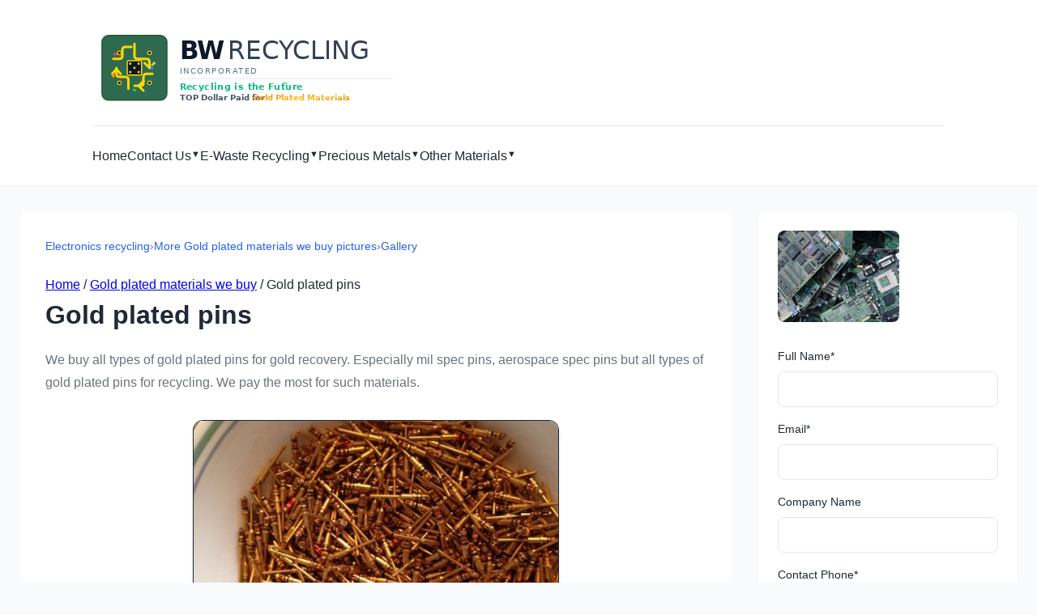

--- FILE ---
content_type: text/html;charset=UTF-8
request_url: https://webuyics.com/gallery/details.php?image_id=89
body_size: 2930
content:
<!DOCTYPE html>
<html lang="en">
<head>
    <meta charset="UTF-8">
    <meta name="viewport" content="width=device-width, initial-scale=1.0">
    <link href="https://www.webuyics.com/gallery/style.css?rel222" rel="stylesheet" type="text/css" />
        <title>Gold plated pins - Metals recovery</title>    <link rel="canonical" href="https://webuyics.com/gallery/details.php?image_id=89" />
        <meta name="description" content="B.W. Recycling, Inc purchases all kinds of Gold plated pins for recycling purposes we pick-up anywhere in the US for free depending on the quantity">    
 </head>
<body>
    <!-- Header -->
    <header class="header">
        <div class="header-container">
            <div class="logo-container">
                <a href="https://www.webuyics.com">
                    <img class="logo" alt="Electronics recycling" src="https://www.webuyics.com/images/bw-recycling_logo.svg">
                </a>
            </div>
            
            <div class="nav-container">
                <!-- Desktop Navigation -->
                <nav class="nav-desktop">
                    <a href="/" class="nav-link">Home</a>
                    
                    <div class="dropdown">
                        <button class="dropdown-toggle">Contact Us</button>
                        <div class="dropdown-content">
                            <a href="/contact.htm">Main contact page</a>
                            <a href="/florida/">Hallandale, FL</a>
                            <a href="/texas/">Houston, TX (logistics)</a>
                        </div>
                    </div>
                    
                    <div class="dropdown">
                        <button class="dropdown-toggle">E-Waste Recycling</button>
                        <div class="dropdown-content">
                            <a href="/computer-scrap.htm">Computers recycling</a>
                            <a href="/scrap-pcb.htm">PCB Recycling and disposing</a>
                            <a href="/cell-phones-recycling.htm">Cell phones recycling</a>
                            <a href="/electronic-components.htm">Electronic components recycling</a>
                            <a href="/scrap-types-we-buy.htm">Types of E waste we buy</a>
                            <a href="/electronic-scrap.htm">Electronics scrap</a>
                        </div>
                    </div>
                    
                    <div class="dropdown">
                        <button class="dropdown-toggle">Precious Metals</button>
                        <div class="dropdown-content">
                            <a href="/gold-scrap.htm">Gold refining</a>
                            <a href="/gold-recyle.htm">Gold scrap recycling</a>
                            <a href="/cpu-scrap.htm">CPU Scrap</a>
                            <a href="/gallery/">Electronic recycling gallery</a>
                        </div>
                    </div>
                    
                    <div class="dropdown">
                        <button class="dropdown-toggle">Other Materials</button>
                        <div class="dropdown-content">
                            <a href="/x-ray-films-recycle.htm">X-Ray film recycling</a>
                            <a href="/silver-recovery-recycling.htm">Silver recovery</a>
                            <a href="/scrap-catalytic-converters.htm">Catalytic converters recycling</a>
                            <a href="/batteries-recycling/">Batteries recycling</a>
                            <a href="/metals-quotes.htm">Online precious metals quotes</a>
                        </div>
                    </div>
                </nav>
                
                <!-- Mobile Menu Toggle -->
                <button class="nav-mobile-toggle" onclick="toggleMobileMenu()">MENU</button>
            </div>
        </div>
        
        <!-- Mobile Navigation -->
        <nav class="nav-mobile" id="mobileNav">
            <a href="/">Home</a>
            <a href="/contact.htm">Contact Us</a>
            <a href="/computer-scrap.htm">Computers recycling</a>
            <a href="/scrap-pcb.htm">PCB Recycling</a>
            <a href="/gold-scrap.htm">Gold refining</a>
            <a href="/gallery/">Gallery</a>
        </nav>
    </header>

    <!-- Main Container -->
    <div class="container">
        <div class="layout">
            <!-- Main Content -->
            <main class="content">
                <!-- Quick Contact Button (Mobile) -->
                <button class="quick-contact-btn" onclick="toggleMobileForm()">
                    Get a Quote - Click Here
                </button>
                
                <!-- Mobile Form -->
                <div class="mobile-form" id="mobileForm">
                    <form method="post" onsubmit="return submitUserForm();" action="https://www.webuyics.com/formhandle.php"><input type="hidden" name="__csrf" value="8b8e9f9ade6bec434d139ca7e60bc361" />

                        <input type="hidden" name="oid" value="00D400000008iCx">
                        <input type="hidden" name="lead_source" value="webuyics.com Home Mobile">
                        <input type="hidden" name="retURL" value="https://www.webuyics.com/success.htm">
                        
                        <div class="form-group">
                            <input class="form-input" placeholder="Full name" id="first_name1" autocomplete="on" type="text" name="first_name">
                        </div>
                        <div class="form-group">
                            <input class="form-input" placeholder="Email" type="text" id="email1" name="email" autocomplete="on">
                        </div>
                        <div class="form-group">
                            <input class="form-input" placeholder="Company" type="text" id="company1" name="company" autocomplete="on">
                        </div>
                        <div class="form-group">
                            <input class="form-input" placeholder="Phone" id="phone1" type="text" pattern="[0-9]*" inputmode="numeric" name="phone" autocomplete="on">
                        </div>
                        <div class="form-group">
                            <input class="form-input" placeholder="Zip code" id="zip1" type="text" pattern="[0-9]*" inputmode="numeric" maxlength="5" name="zip" autocomplete="on">
                        </div>
                        <div class="form-group">
                            <textarea class="form-textarea" placeholder="What type of E-Scrap do you have?" id="00N40000001aEQs1" name="00N40000001aEQs"></textarea>
                        </div>
                        <div class="form-group cap-field">
                            <label>CAP*:</label>
                            <input class="form-input" type="text" name="cap">
                        </div>
                        <button type="submit" class="form-submit">Submit Request</button>
                    </form>
                </div>
                
                <!-- Breadcrumb -->
                <div class="breadcrumb">
                    <a href="/">Electronics recycling</a>
                    <span>›</span>
                    <a href="./categories.php?cat_id=3">More Gold plated materials we buy pictures</a>
                    <span>›</span>
                    <a href="https://www.webuyics.com/gallery/">Gallery</a>
                </div>
                
                <p><span class="clickstream"><a href="./index.php" class="clickstream">Home</a>&nbsp;/&nbsp;<a href="./categories.php?cat_id=3" class="clickstream">Gold plated materials we buy</a>&nbsp;/&nbsp;Gold plated pins</span></p>
                
                <!-- Title and Description -->
                <h1>Gold plated pins</h1>
                <div class="description">
                    <p>We buy all types of gold plated pins for gold recovery. Especially mil spec pins, aerospace spec pins but all types of gold plated pins for recycling. We pay the most for such materials.</p>
                </div>
                
                <!-- Gallery Image -->
                <div style="text-align: left;">
                    <!-- Template file for JPG Files -->
<img src="./data/media/3/photo.JPG" border="1" alt="Gold plated pins" width="450" height="337" /><br />
                </div>
                
                <!-- Image Navigation -->
                <div class="image-navigation">
                                        <a href="./details.php?image_id=6" class="nav-button">
                        <div class="nav-button-label">← Previous</div>
                        <div class="nav-button-title">Gold plated pins</div>
                    </a>
                                        
                                        <a href="./details.php?image_id=38" class="nav-button" style="text-align: right;">
                        <div class="nav-button-label">Next →</div>
                        <div class="nav-button-title">Green gold plated connectors</div>
                    </a>
                                    </div>
                
                <!-- Related Links -->
                <div class="related-links">
                    <h3>Related Topics</h3>
                    <ul>
                        <li><a href="../global-warming-prevention.htm">Recycling and global warming prevention</a></li>
                        <li><a href="../wanted-e-waste.htm">Wanted E-waste</a></li>
                        <li><a href="../computer-related-parts-recycling.htm">Computer related parts recycling</a></li>
                        <li><a href="../electronic-recycling-disposal.htm">Electronics recycling & Disposal</a></li>
                        <li><a href="../e-waste-recycling-articles.htm">E-Waste recycling articles</a></li>
                        <li><a href="../memory-recycling.htm">Memory recycling</a></li>
                        <li><a href="https://www.webuyics.com/tantalum-capacitors-recycling.htm">Tantalum capacitors recycling</a></li>
                    </ul>
                </div>
            </main>

            <!-- Right Sidebar - Contact Form -->
            <aside class="contact-sidebar">
                <div class="contact-card">
                    <img class="contact-image" alt="Electronics recycling" src="https://www.webuyics.com/images/Scrap-computers-boards.jpg" />
                    
                    <form action="https://www.webuyics.com/formhandle.php" method="post" onsubmit="return formValidator(this)"><input type="hidden" name="__csrf" value="8b8e9f9ade6bec434d139ca7e60bc361" />

                        <input name="lead_source" type="hidden" value="Webuyics.com - Gallery Gold plated pins" />
                        <input name="oid" type="hidden" value="00D400000008iCx" />
                        <input name="required" type="hidden" value="email,name,phone" />
                        <input name="retURL" type="hidden" value="https://www.webuyics.com/success.htm" />
                        <input name="00N40000001aCqp" type="hidden" value="Seller" />
                        <input name="00N40000001aDVC" type="hidden" value="E-Waste General" />
                        
                        <div class="form-group">
                            <label class="form-label" for="first_name">Full Name*</label>
                            <input class="form-input" id="first_name" name="first_name" autocomplete="on" type="text" required>
                        </div>
                        
                        <div class="form-group">
                            <label class="form-label" for="email">Email*</label>
                            <input class="form-input" id="email" name="email" type="email" autocomplete="on" required>
                        </div>
                        
                        <div class="form-group">
                            <label class="form-label" for="company">Company Name</label>
                            <input class="form-input" id="company" autocomplete="on" name="company" type="text">
                        </div>
                        
                        <div class="form-group">
                            <label class="form-label" for="phone">Contact Phone*</label>
                            <input class="form-input" id="phone" autocomplete="on" name="phone" type="tel" required>
                        </div>
                        
                        <div class="form-group">
                            <label class="form-label" for="00N40000001aEQs">What do you have for sale?</label>
                            <textarea class="form-textarea" id="00N40000001aEQs" name="00N40000001aEQs"></textarea>
                        </div>
                        
                        <div class="form-group cap-field">
                            <label class="form-label">CAP*</label>
                            <input class="form-input" name="cap" type="text">
                        </div>
                        
                        <button type="submit" class="form-submit">Get Quote</button>
                    </form>
                </div>
            </aside>
        </div>
    </div>

    <!-- Footer -->
    <footer class="footer">
        <p>Site Optimized by Inspire Sites | BSD</p>
    </footer>

    <script>
        var reName = /^[a-z]+(\s?[a-z]+)+$/i;
        var reMessage = /^.{2,999}$/;
        var reCompany = /^.{2,999}$/;
        var reEmail = /^[\w\-\.\']+\@([\w\-\']+\.)+[a-zA-z]{2,6}$/;
        var rePhone = /^.{5,999}$/;

        function formValidator(form) {
            return reTest(form.first_name, reName, true, "Please enter your name, letters and space only")
                && reTest(form.email, reEmail, true, "Please enter a valid email address")
                && reTest(form.company, reCompany, true, "Please enter your company name or enter individual")
                && reTest(form.phone, rePhone, true, "Please enter a valid telephone number");
        }

        function reTest(fld, re, testFor, oops) {
            if (re.test(fld.value) == testFor) return true;
            alert(oops);
            fld.focus();
            return false;
        }

        function toggleMobileMenu() {
            var nav = document.getElementById("mobileNav");
            nav.classList.toggle("active");
        }

        function toggleMobileForm() {
            var form = document.getElementById("mobileForm");
            form.classList.toggle("active");
        }

        function submitUserForm() {
            // Add any additional validation here
            return true;
        }
    </script>
</body>
</html>

--- FILE ---
content_type: text/css
request_url: https://www.webuyics.com/gallery/style.css?rel222
body_size: 2175
content:
 * {
            margin: 0;
            padding: 0;
            box-sizing: border-box;
        }

        :root {
            --primary-color: #2563eb;
            --primary-dark: #1e40af;
            --secondary-color: #10b981;
            --text-dark: #1f2937;
            --text-light: #6b7280;
            --bg-light: #f9fafb;
            --bg-white: #ffffff;
            --border-color: #e5e7eb;
            --shadow-sm: 0 1px 2px 0 rgba(0, 0, 0, 0.05);
            --shadow-md: 0 4px 6px -1px rgba(0, 0, 0, 0.1);
            --shadow-lg: 0 10px 15px -3px rgba(0, 0, 0, 0.1);
        }

        body {
            font-family: -apple-system, BlinkMacSystemFont, 'Segoe UI', Roboto, 'Helvetica Neue', Arial, sans-serif;
            line-height: 1.6;
            color: var(--text-dark);
            background-color: var(--bg-light);
        }

        /* Header */
        .header {
            background: var(--bg-white);
            box-shadow: var(--shadow-sm);
        }

        .header-container {
            max-width: 1100px;
            margin: 0 auto;
            padding: 1rem 1.5rem;
        }

        .logo-container {
            text-align: left;
            padding: 1rem 0;
        }

        .logo {
            max-height: 100px;
            width: auto;
        }

        .nav-container {
            display: flex;
            align-items: left;
            justify-content: space-between;
            border-top: 1px solid var(--border-color);
            padding-top: 1rem;
        }

        /* Navigation */
        .nav-desktop {
            display: none;
        }

        @media (min-width: 1024px) {
            .nav-desktop {
                display: flex;
                gap: 2rem;
                align-items: center;
            }

            .nav-container {
                justify-content: left;
            }

            .nav-mobile-toggle {
                display: none;
            }
        }

        .nav-link {
            color: var(--text-dark);
            text-decoration: none;
            font-weight: 500;
            transition: color 0.2s;
            padding: 0.5rem 0;
        }

        .nav-link:hover {
            color: var(--primary-color);
        }

        .dropdown {
            position: relative;
        }

        .dropdown-toggle {
            background: none;
            border: none;
            color: var(--text-dark);
            font-weight: 500;
            cursor: pointer;
            padding: 0.5rem 0;
            font-size: 1rem;
            display: flex;
            align-items: left;
            gap: 0.5rem;
        }

        .dropdown-toggle:hover {
            color: var(--primary-color);
        }

        .dropdown-toggle::after {
            content: '▼';
            font-size: 0.7rem;
        }

        .dropdown-content {
  display: none;
  position: absolute;
  top: 100%;
  left: 0;
  background: var(--bg-white);
  min-width: 220px;
  box-shadow: var(--shadow-lg);
  border-radius: 0.5rem;
  padding: 0.5rem 0;
  margin-top: 0;                /* prevent vertical gap */
  z-index: 1000;
  pointer-events: none;         /* disable until shown */
  opacity: 0;
  transition: opacity 0.15s ease-in-out;
}

        .dropdown:hover .dropdown-content {
            display: block;
            pointer-events: auto;         /* enable clicking */
  opacity: 1;

        }

        .dropdown-content a {
            display: block;
            padding: 0.75rem 1.25rem;
            color: var(--text-dark);
            text-decoration: none;
            transition: background-color 0.2s;
        }

        .dropdown-content a:hover {
            background-color: var(--bg-light);
            color: var(--primary-color);
        }

        /* Mobile Menu */
        .nav-mobile-toggle {
            background: var(--primary-color);
            color: white;
            border: none;
            padding: 0.75rem 1.5rem;
            border-radius: 0.5rem;
            cursor: pointer;
            font-weight: 500;
        }

        .nav-mobile {
            display: none;
            background: var(--bg-white);
            border-top: 1px solid var(--border-color);
        }

        .nav-mobile.active {
            display: block;
        }

        .nav-mobile a, .nav-mobile button {
            display: block;
            padding: 1rem 1.5rem;
            color: var(--text-dark);
            text-decoration: none;
            border: none;
            background: none;
            width: 100%;
            text-align: left;
            font-size: 1rem;
            cursor: pointer;
        }

        .nav-mobile a:hover, .nav-mobile button:hover {
            background-color: var(--bg-light);
        }

        /* Main Container */
        .container {
            max-width: 1280px;
            margin: 0 auto;
            padding: 2rem 1.5rem;
        }

        .layout {
            display: grid;
            grid-template-columns: 1fr;
            gap: 2rem;
        }

        @media (min-width: 1024px) {
            .layout {
                grid-template-columns: 1fr 320px;
            }
        }

        /* Main Content */
        .content {
            background: var(--bg-white);
            border-radius: 0.75rem;
            padding: 2rem;
            box-shadow: var(--shadow-sm);
        }

        .breadcrumb {
            display: flex;
            gap: 0.5rem;
            margin-bottom: 1.5rem;
            flex-wrap: wrap;
            font-size: 0.875rem;
        }

        .breadcrumb a {
            color: var(--primary-color);
            text-decoration: none;
        }

        .breadcrumb a:hover {
            text-decoration: underline;
        }

        .breadcrumb span {
            color: var(--text-light);
        }

        h1 {
            font-size: 2rem;
            font-weight: 700;
            color: var(--text-dark);
            margin-bottom: 1rem;
        }

        .description {
            color: var(--text-light);
            margin-bottom: 2rem;
            line-height: 1.8;
        }

        .gallery-image {
            width: 100%;
            max-width: 800px;
            margin: 2rem 0;
            border-radius: 0.75rem;
            box-shadow: var(--shadow-md);
        }

        /* Make images from {image} tag responsive */
        .content img {
            max-width: 100%;
            height: auto !important;
            width: auto !important;
            display: block;
            margin: 0 auto;
            border-radius: 0.75rem;
            box-shadow: var(--shadow-md);
        }

        /* Override inline styles for responsive images */
        .content img[width],
        .content img[height] {
            max-width: 100%;
            height: auto !important;
            width: auto !important;
        }

        .image-navigation {
            display: flex;
            justify-content: space-between;
            gap: 1rem;
            margin: 2rem 0;
            flex-wrap: wrap;
        }

        .nav-button {
            flex: 1;
            min-width: 200px;
            padding: 1rem;
            background: var(--bg-light);
            border-radius: 0.5rem;
            text-decoration: none;
            color: var(--text-dark);
            transition: all 0.2s;
        }

        .nav-button:hover {
            background: var(--primary-color);
            color: white;
            transform: translateY(-2px);
            box-shadow: var(--shadow-md);
        }

        .nav-button-label {
            font-size: 0.875rem;
            color: var(--text-light);
            margin-bottom: 0.25rem;
        }

        .nav-button:hover .nav-button-label {
            color: rgba(255, 255, 255, 0.9);
        }

        .nav-button-title {
            font-weight: 600;
        }

        /* Right Sidebar / Contact Form */
        .contact-sidebar {
            display: none;
        }

        @media (min-width: 1024px) {
            .contact-sidebar {
                display: block;
            }
        }

        .contact-card {
            background: var(--bg-white);
            border-radius: 0.75rem;
            padding: 1.5rem;
            box-shadow: var(--shadow-sm);
        }

        .contact-image {
            width: 100%;
            max-height: 150px;
            max-width: 150px;
            border-radius: 0.5rem;
            margin-bottom: 1.5rem;
        }

        .form-group {
            margin-bottom: 1rem;
        }

        .form-label {
            display: block;
            font-weight: 500;
            margin-bottom: 0.5rem;
            color: var(--text-dark);
            font-size: 0.875rem;
        }

        .form-input,
        .form-textarea {
            width: 100%;
            padding: 0.75rem;
            border: 1px solid var(--border-color);
            border-radius: 0.5rem;
            font-size: 1rem;
            transition: border-color 0.2s, box-shadow 0.2s;
        }

        .form-input:focus,
        .form-textarea:focus {
            outline: none;
            border-color: var(--primary-color);
            box-shadow: 0 0 0 3px rgba(37, 99, 235, 0.1);
        }

        .form-textarea {
            resize: vertical;
            min-height: 100px;
        }

        .form-submit {
            width: 100%;
            padding: 0.875rem;
            background: var(--primary-color);
            color: white;
            border: none;
            border-radius: 0.5rem;
            font-weight: 600;
            font-size: 1rem;
            cursor: pointer;
            transition: background-color 0.2s, transform 0.2s;
        }

        .form-submit:hover {
            background: var(--primary-dark);
            transform: translateY(-1px);
        }

        .cap-field {
            display: none;
        }

        /* Quick Contact Button (Mobile) */
        .quick-contact-btn {
            display: block;
            width: 100%;
            padding: 1rem;
            background: var(--secondary-color);
            color: white;
            border: none;
            border-radius: 0.75rem;
            font-weight: 600;
            cursor: pointer;
            margin-bottom: 1.5rem;
            box-shadow: var(--shadow-sm);
        }

        @media (min-width: 1024px) {
            .quick-contact-btn {
                display: none;
            }
        }

        .mobile-form {
            display: none;
            background: var(--bg-light);
            padding: 1.5rem;
            border-radius: 0.75rem;
            margin-bottom: 1.5rem;
        }

        .mobile-form.active {
            display: block;
        }

        /* Related Links */
        .related-links {
            margin-top: 2rem;
            padding-top: 2rem;
            border-top: 1px solid var(--border-color);
        }

        .related-links h3 {
            font-size: 1.125rem;
            margin-bottom: 1rem;
            color: var(--text-dark);
        }

        .related-links ul {
            list-style: none;
        }

        .related-links li {
            margin-bottom: 0.75rem;
        }

        .related-links a {
            color: var(--primary-color);
            text-decoration: none;
            display: flex;
            align-items: left;
            gap: 0.5rem;
        }

        .related-links a:hover {
            text-decoration: underline;
        }

        .related-links a::before {
            content: '→';
            color: var(--secondary-color);
            font-weight: bold;
        }

        /* Footer */
        .footer {
            background: var(--text-dark);
            color: white;
            padding: 2rem 1.5rem;
            margin-top: 4rem;
            text-align: left;
        }

        .footer p {
            font-size: 0.875rem;
            opacity: 0.8;
        }
        .gallery-grid {
  display: grid;
  grid-template-columns: repeat(auto-fill, minmax(220px, 1fr));
  gap: 1.5rem;
  padding: 1rem 0;
}

.gallery-item {
  background: var(--bg-white);
  border-radius: 0.75rem;
  box-shadow: var(--shadow-sm);
  text-align: center;
  overflow: hidden;
  transition: transform 0.2s ease, box-shadow 0.2s ease;
}

.gallery-item:hover {
  transform: translateY(-3px);
  box-shadow: var(--shadow-md);
}

.gallery-item img {
  width: 100%;
  height: 180px;
  object-fit: cover;
  display: block;
}

.gallery-item a {
  display: block;
  color: var(--text-dark);
  text-decoration: none;
  font-weight: 500;
  padding: 0.75rem;
}

.gallery-item a:hover {
  color: var(--primary-color);
}
@media (max-width: 480px) {
    .logo {
        width: 380px;
    }
}


--- FILE ---
content_type: image/svg+xml
request_url: https://www.webuyics.com/images/bw-recycling_logo.svg
body_size: 1158
content:
<?xml version="1.0" encoding="UTF-8"?>
<svg xmlns="http://www.w3.org/2000/svg" viewBox="0 0 700 135" width="700" height="135">
  <defs>
    <style>
      @import url('https://fonts.googleapis.com/css2?family=Inter:wght@300;400;500;600;700;800;900&amp;display=swap');
      text { font-family: 'Inter', -apple-system, system-ui, sans-serif; }
    </style>
    <linearGradient id="blueGradient" x1="0%" y1="0%" x2="100%" y2="100%">
      <stop offset="0%" style="stop-color:#0ea5e9;stop-opacity:1" />
      <stop offset="100%" style="stop-color:#0284c7;stop-opacity:1" />
    </linearGradient>
    <linearGradient id="greenGradient" x1="0%" y1="0%" x2="100%" y2="100%">
      <stop offset="0%" style="stop-color:#10b981;stop-opacity:1" />
      <stop offset="100%" style="stop-color:#059669;stop-opacity:1" />
    </linearGradient>
    <linearGradient id="goldGradient" x1="0%" y1="0%" x2="100%" y2="100%">
      <stop offset="0%" style="stop-color:#fbbf24;stop-opacity:1" />
      <stop offset="30%" style="stop-color:#f59e0b;stop-opacity:1" />
      <stop offset="60%" style="stop-color:#fbbf24;stop-opacity:1" />
      <stop offset="100%" style="stop-color:#d97706;stop-opacity:1" />
    </linearGradient>
    <filter id="shadow">
      <feDropShadow dx="0" dy="2" stdDeviation="3" flood-opacity="0.15"/>
    </filter>
  </defs>
  
  <!-- Modern PCB Icon -->
  <g transform="translate(15, 15)">
    <!-- PCB Base -->
    <rect width="110" height="110" rx="12" fill="#1a4d2e" opacity="0.95"/>
    <rect x="2" y="2" width="106" height="106" rx="10" fill="#2d6a4f"/>
    
    <!-- Gold circuit traces forming recycling pattern -->
    <g opacity="1">
      <!-- Top to right -->
      <path d="M 55 15 L 55 35 Q 55 40, 60 40 L 75 40 Q 80 40, 80 45 L 80 55" 
            fill="none" stroke="#FFD700" stroke-width="4" stroke-linecap="round"/>
      <path d="M 72 47 L 80 55 L 88 47" fill="none" stroke="#FFD700" stroke-width="4" stroke-linecap="round" stroke-linejoin="round"/>
      
      <!-- Right to bottom -->
      <path d="M 85 65 L 75 65 Q 70 65, 70 70 L 70 80 Q 70 85, 65 85 L 55 85" 
            fill="none" stroke="#FFD700" stroke-width="4" stroke-linecap="round"/>
      <path d="M 70 77 L 62 85 L 70 93" fill="none" stroke="#FFD700" stroke-width="4" stroke-linecap="round" stroke-linejoin="round"/>
      
      <!-- Bottom to left -->
      <path d="M 45 90 L 45 75 Q 45 70, 40 70 L 30 70 Q 25 70, 25 65 L 25 55" 
            fill="none" stroke="#FFD700" stroke-width="4" stroke-linecap="round"/>
      <path d="M 32 65 L 25 57 L 18 65" fill="none" stroke="#FFD700" stroke-width="4" stroke-linecap="round" stroke-linejoin="round"/>
      
      <!-- Left to top -->
      <path d="M 20 40 L 30 40 Q 35 40, 35 35 L 35 25 Q 35 20, 40 20 L 50 20" 
            fill="none" stroke="#FFD700" stroke-width="4" stroke-linecap="round"/>
    </g>
    
    <!-- Central IC chip -->
    <rect x="43" y="43" width="24" height="24" fill="#0f172a" stroke="#FFD700" stroke-width="2" rx="2" filter="url(#shadow)"/>
    
    <!-- IC pins -->
    <circle cx="48" cy="48" r="2" fill="#FFD700"/>
    <circle cx="62" cy="48" r="2" fill="#FFD700"/>
    <circle cx="48" cy="62" r="2" fill="#FFD700"/>
    <circle cx="62" cy="62" r="2" fill="#FFD700"/>
    <circle cx="55" cy="55" r="2" fill="#FFD700"/>
    
    <!-- Component details -->
    <rect x="20" y="30" width="8" height="4" fill="#ef4444" rx="1"/>
    <rect x="82" y="50" width="4" height="8" fill="#3b82f6" rx="1"/>
    <rect x="52" y="90" width="6" height="4" fill="#22c55e" rx="1"/>
    <rect x="18" y="65" width="4" height="6" fill="#f59e0b" rx="1"/>
    
    <!-- Via holes -->
    <circle cx="30" cy="30" r="3" fill="#0f172a" stroke="#FFD700" stroke-width="1.5"/>
    <circle cx="80" cy="30" r="3" fill="#0f172a" stroke="#FFD700" stroke-width="1.5"/>
    <circle cx="80" cy="80" r="3" fill="#0f172a" stroke="#FFD700" stroke-width="1.5"/>
    <circle cx="30" cy="80" r="3" fill="#0f172a" stroke="#FFD700" stroke-width="1.5"/>
  </g>
  
  <!-- Company Name - Modern Typography -->
  <text x="145" y="55" font-size="42" font-weight="800" fill="#0f172a" letter-spacing="-1">
    BW
  </text>
  <text x="225" y="55" font-size="42" font-weight="300" fill="#334155" letter-spacing="0">
    RECYCLING
  </text>
  <text x="145" y="80" font-size="14" font-weight="400" fill="#64748b" letter-spacing="2">
    INCORPORATED
  </text>
  
  <!-- Divider line -->
  <line x1="145" y1="88" x2="500" y2="88" stroke="#e2e8f0" stroke-width="1.5"/>
  
  <!-- Tagline with TM -->
  <text x="145" y="106" font-size="15" font-weight="600" fill="#10b981" letter-spacing="0.5">
    Recycling is the Future
  </text>
  <text x="317" y="101" font-size="9" font-weight="600" fill="#10b981">
    ™
  </text>
  
  <!-- Premium statement below baseline -->
  <text x="145" y="124" font-size="13" font-weight="600" fill="#475569">
    TOP Dollar Paid for 
  </text>
  <text x="267" y="124" font-size="13" font-weight="700" fill="url(#goldGradient)">
    Gold Plated Materials
  </text>
</svg>
